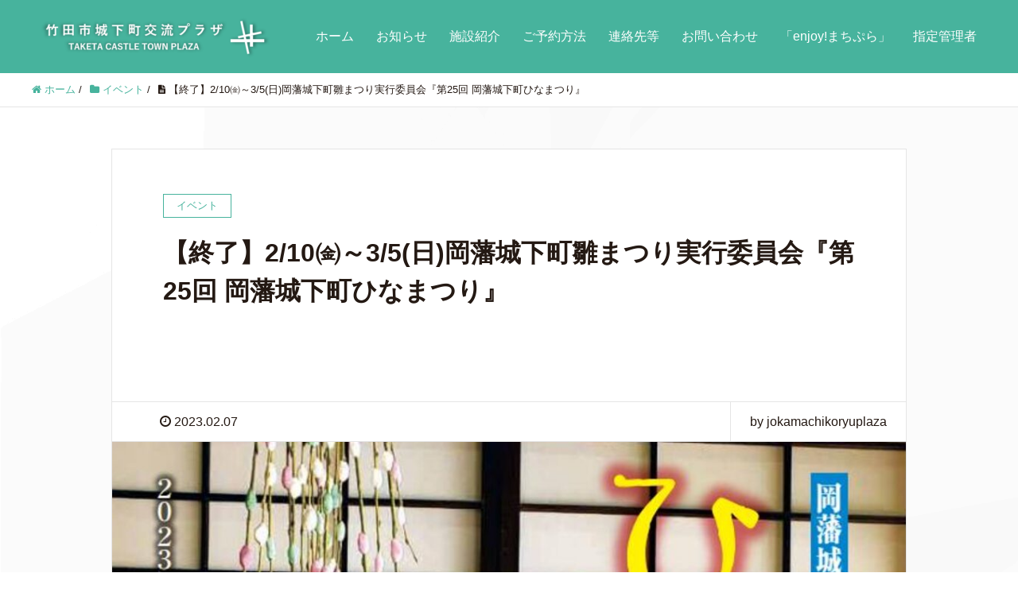

--- FILE ---
content_type: text/html; charset=UTF-8
request_url: https://jokamachikoryuplaza.com/2023taketahinamaturi/
body_size: 17195
content:
<!DOCTYPE HTML>
<html lang="ja" prefix="og: http://ogp.me/ns#">
<head>
	<meta charset="UTF-8">
	<title>【終了】2/10㈮～3/5(日)岡藩城下町雛まつり実行委員会『第25回 岡藩城下町ひなまつり』</title>
	<meta name="viewport" content="width=device-width,initial-scale=1.0">

<meta name='robots' content='max-image-preview:large' />
<meta name="keywords" content="" />
<meta name="description" content="
こどもたちの健やかな成長と新型コロナウイルス感染症の早期収束を願い開催します。



日　時：令和5年2月10日(金)～3月5日(日)　　　　※最終日の展示は、16時まで



場　所：竹田市内の城下町界隈



内　容



オープニン" />
<meta name="robots" content="index" />
<meta property="og:title" content="【終了】2/10㈮～3/5(日)岡藩城下町雛まつり実行委員会『第25回 岡藩城下町ひなまつり』" />
<meta property="og:type" content="article" />
<meta property="og:description" content="
こどもたちの健やかな成長と新型コロナウイルス感染症の早期収束を願い開催します。



日　時：令和5年2月10日(金)～3月5日(日)　　　　※最終日の展示は、16時まで



場　所：竹田市内の城下町界隈



内　容



オープニン" />
<meta property="og:url" content="https://jokamachikoryuplaza.com/2023taketahinamaturi/" />
<meta property="og:image" content="https://jokamachikoryuplaza.com/wp-content/uploads/2023/02/文書1-pdf.jpg" />
<meta property="og:locale" content="ja_JP" />
<meta property="og:site_name" content="竹田市城下町交流プラザ" />
<link href="https://plus.google.com/" rel="publisher" />
<link rel='dns-prefetch' href='//code.typesquare.com' />
<link rel='dns-prefetch' href='//challenges.cloudflare.com' />
<link rel='dns-prefetch' href='//www.googletagmanager.com' />
<link rel="alternate" title="oEmbed (JSON)" type="application/json+oembed" href="https://jokamachikoryuplaza.com/wp-json/oembed/1.0/embed?url=https%3A%2F%2Fjokamachikoryuplaza.com%2F2023taketahinamaturi%2F" />
<link rel="alternate" title="oEmbed (XML)" type="text/xml+oembed" href="https://jokamachikoryuplaza.com/wp-json/oembed/1.0/embed?url=https%3A%2F%2Fjokamachikoryuplaza.com%2F2023taketahinamaturi%2F&#038;format=xml" />
<style id='wp-img-auto-sizes-contain-inline-css' type='text/css'>
img:is([sizes=auto i],[sizes^="auto," i]){contain-intrinsic-size:3000px 1500px}
/*# sourceURL=wp-img-auto-sizes-contain-inline-css */
</style>
<link rel='stylesheet' id='base-css-css' href='https://jokamachikoryuplaza.com/wp-content/themes/xeory_extension/base.css?ver=6.9' type='text/css' media='all' />
<link rel='stylesheet' id='parent-style-css' href='https://jokamachikoryuplaza.com/wp-content/themes/xeory_extension/style.css?ver=6.9' type='text/css' media='all' />
<link rel='stylesheet' id='font-awesome-css' href='https://jokamachikoryuplaza.com/wp-content/themes/xeory_extension/lib/css/font-awesome.min.css?ver=6.9' type='text/css' media='all' />
<style id='wp-emoji-styles-inline-css' type='text/css'>

	img.wp-smiley, img.emoji {
		display: inline !important;
		border: none !important;
		box-shadow: none !important;
		height: 1em !important;
		width: 1em !important;
		margin: 0 0.07em !important;
		vertical-align: -0.1em !important;
		background: none !important;
		padding: 0 !important;
	}
/*# sourceURL=wp-emoji-styles-inline-css */
</style>
<style id='wp-block-library-inline-css' type='text/css'>
:root{--wp-block-synced-color:#7a00df;--wp-block-synced-color--rgb:122,0,223;--wp-bound-block-color:var(--wp-block-synced-color);--wp-editor-canvas-background:#ddd;--wp-admin-theme-color:#007cba;--wp-admin-theme-color--rgb:0,124,186;--wp-admin-theme-color-darker-10:#006ba1;--wp-admin-theme-color-darker-10--rgb:0,107,160.5;--wp-admin-theme-color-darker-20:#005a87;--wp-admin-theme-color-darker-20--rgb:0,90,135;--wp-admin-border-width-focus:2px}@media (min-resolution:192dpi){:root{--wp-admin-border-width-focus:1.5px}}.wp-element-button{cursor:pointer}:root .has-very-light-gray-background-color{background-color:#eee}:root .has-very-dark-gray-background-color{background-color:#313131}:root .has-very-light-gray-color{color:#eee}:root .has-very-dark-gray-color{color:#313131}:root .has-vivid-green-cyan-to-vivid-cyan-blue-gradient-background{background:linear-gradient(135deg,#00d084,#0693e3)}:root .has-purple-crush-gradient-background{background:linear-gradient(135deg,#34e2e4,#4721fb 50%,#ab1dfe)}:root .has-hazy-dawn-gradient-background{background:linear-gradient(135deg,#faaca8,#dad0ec)}:root .has-subdued-olive-gradient-background{background:linear-gradient(135deg,#fafae1,#67a671)}:root .has-atomic-cream-gradient-background{background:linear-gradient(135deg,#fdd79a,#004a59)}:root .has-nightshade-gradient-background{background:linear-gradient(135deg,#330968,#31cdcf)}:root .has-midnight-gradient-background{background:linear-gradient(135deg,#020381,#2874fc)}:root{--wp--preset--font-size--normal:16px;--wp--preset--font-size--huge:42px}.has-regular-font-size{font-size:1em}.has-larger-font-size{font-size:2.625em}.has-normal-font-size{font-size:var(--wp--preset--font-size--normal)}.has-huge-font-size{font-size:var(--wp--preset--font-size--huge)}.has-text-align-center{text-align:center}.has-text-align-left{text-align:left}.has-text-align-right{text-align:right}.has-fit-text{white-space:nowrap!important}#end-resizable-editor-section{display:none}.aligncenter{clear:both}.items-justified-left{justify-content:flex-start}.items-justified-center{justify-content:center}.items-justified-right{justify-content:flex-end}.items-justified-space-between{justify-content:space-between}.screen-reader-text{border:0;clip-path:inset(50%);height:1px;margin:-1px;overflow:hidden;padding:0;position:absolute;width:1px;word-wrap:normal!important}.screen-reader-text:focus{background-color:#ddd;clip-path:none;color:#444;display:block;font-size:1em;height:auto;left:5px;line-height:normal;padding:15px 23px 14px;text-decoration:none;top:5px;width:auto;z-index:100000}html :where(.has-border-color){border-style:solid}html :where([style*=border-top-color]){border-top-style:solid}html :where([style*=border-right-color]){border-right-style:solid}html :where([style*=border-bottom-color]){border-bottom-style:solid}html :where([style*=border-left-color]){border-left-style:solid}html :where([style*=border-width]){border-style:solid}html :where([style*=border-top-width]){border-top-style:solid}html :where([style*=border-right-width]){border-right-style:solid}html :where([style*=border-bottom-width]){border-bottom-style:solid}html :where([style*=border-left-width]){border-left-style:solid}html :where(img[class*=wp-image-]){height:auto;max-width:100%}:where(figure){margin:0 0 1em}html :where(.is-position-sticky){--wp-admin--admin-bar--position-offset:var(--wp-admin--admin-bar--height,0px)}@media screen and (max-width:600px){html :where(.is-position-sticky){--wp-admin--admin-bar--position-offset:0px}}

/*# sourceURL=wp-block-library-inline-css */
</style><style id='wp-block-heading-inline-css' type='text/css'>
h1:where(.wp-block-heading).has-background,h2:where(.wp-block-heading).has-background,h3:where(.wp-block-heading).has-background,h4:where(.wp-block-heading).has-background,h5:where(.wp-block-heading).has-background,h6:where(.wp-block-heading).has-background{padding:1.25em 2.375em}h1.has-text-align-left[style*=writing-mode]:where([style*=vertical-lr]),h1.has-text-align-right[style*=writing-mode]:where([style*=vertical-rl]),h2.has-text-align-left[style*=writing-mode]:where([style*=vertical-lr]),h2.has-text-align-right[style*=writing-mode]:where([style*=vertical-rl]),h3.has-text-align-left[style*=writing-mode]:where([style*=vertical-lr]),h3.has-text-align-right[style*=writing-mode]:where([style*=vertical-rl]),h4.has-text-align-left[style*=writing-mode]:where([style*=vertical-lr]),h4.has-text-align-right[style*=writing-mode]:where([style*=vertical-rl]),h5.has-text-align-left[style*=writing-mode]:where([style*=vertical-lr]),h5.has-text-align-right[style*=writing-mode]:where([style*=vertical-rl]),h6.has-text-align-left[style*=writing-mode]:where([style*=vertical-lr]),h6.has-text-align-right[style*=writing-mode]:where([style*=vertical-rl]){rotate:180deg}
/*# sourceURL=https://jokamachikoryuplaza.com/wp-includes/blocks/heading/style.min.css */
</style>
<style id='wp-block-paragraph-inline-css' type='text/css'>
.is-small-text{font-size:.875em}.is-regular-text{font-size:1em}.is-large-text{font-size:2.25em}.is-larger-text{font-size:3em}.has-drop-cap:not(:focus):first-letter{float:left;font-size:8.4em;font-style:normal;font-weight:100;line-height:.68;margin:.05em .1em 0 0;text-transform:uppercase}body.rtl .has-drop-cap:not(:focus):first-letter{float:none;margin-left:.1em}p.has-drop-cap.has-background{overflow:hidden}:root :where(p.has-background){padding:1.25em 2.375em}:where(p.has-text-color:not(.has-link-color)) a{color:inherit}p.has-text-align-left[style*="writing-mode:vertical-lr"],p.has-text-align-right[style*="writing-mode:vertical-rl"]{rotate:180deg}
/*# sourceURL=https://jokamachikoryuplaza.com/wp-includes/blocks/paragraph/style.min.css */
</style>
<style id='global-styles-inline-css' type='text/css'>
:root{--wp--preset--aspect-ratio--square: 1;--wp--preset--aspect-ratio--4-3: 4/3;--wp--preset--aspect-ratio--3-4: 3/4;--wp--preset--aspect-ratio--3-2: 3/2;--wp--preset--aspect-ratio--2-3: 2/3;--wp--preset--aspect-ratio--16-9: 16/9;--wp--preset--aspect-ratio--9-16: 9/16;--wp--preset--color--black: #000000;--wp--preset--color--cyan-bluish-gray: #abb8c3;--wp--preset--color--white: #ffffff;--wp--preset--color--pale-pink: #f78da7;--wp--preset--color--vivid-red: #cf2e2e;--wp--preset--color--luminous-vivid-orange: #ff6900;--wp--preset--color--luminous-vivid-amber: #fcb900;--wp--preset--color--light-green-cyan: #7bdcb5;--wp--preset--color--vivid-green-cyan: #00d084;--wp--preset--color--pale-cyan-blue: #8ed1fc;--wp--preset--color--vivid-cyan-blue: #0693e3;--wp--preset--color--vivid-purple: #9b51e0;--wp--preset--gradient--vivid-cyan-blue-to-vivid-purple: linear-gradient(135deg,rgb(6,147,227) 0%,rgb(155,81,224) 100%);--wp--preset--gradient--light-green-cyan-to-vivid-green-cyan: linear-gradient(135deg,rgb(122,220,180) 0%,rgb(0,208,130) 100%);--wp--preset--gradient--luminous-vivid-amber-to-luminous-vivid-orange: linear-gradient(135deg,rgb(252,185,0) 0%,rgb(255,105,0) 100%);--wp--preset--gradient--luminous-vivid-orange-to-vivid-red: linear-gradient(135deg,rgb(255,105,0) 0%,rgb(207,46,46) 100%);--wp--preset--gradient--very-light-gray-to-cyan-bluish-gray: linear-gradient(135deg,rgb(238,238,238) 0%,rgb(169,184,195) 100%);--wp--preset--gradient--cool-to-warm-spectrum: linear-gradient(135deg,rgb(74,234,220) 0%,rgb(151,120,209) 20%,rgb(207,42,186) 40%,rgb(238,44,130) 60%,rgb(251,105,98) 80%,rgb(254,248,76) 100%);--wp--preset--gradient--blush-light-purple: linear-gradient(135deg,rgb(255,206,236) 0%,rgb(152,150,240) 100%);--wp--preset--gradient--blush-bordeaux: linear-gradient(135deg,rgb(254,205,165) 0%,rgb(254,45,45) 50%,rgb(107,0,62) 100%);--wp--preset--gradient--luminous-dusk: linear-gradient(135deg,rgb(255,203,112) 0%,rgb(199,81,192) 50%,rgb(65,88,208) 100%);--wp--preset--gradient--pale-ocean: linear-gradient(135deg,rgb(255,245,203) 0%,rgb(182,227,212) 50%,rgb(51,167,181) 100%);--wp--preset--gradient--electric-grass: linear-gradient(135deg,rgb(202,248,128) 0%,rgb(113,206,126) 100%);--wp--preset--gradient--midnight: linear-gradient(135deg,rgb(2,3,129) 0%,rgb(40,116,252) 100%);--wp--preset--font-size--small: 13px;--wp--preset--font-size--medium: 20px;--wp--preset--font-size--large: 36px;--wp--preset--font-size--x-large: 42px;--wp--preset--spacing--20: 0.44rem;--wp--preset--spacing--30: 0.67rem;--wp--preset--spacing--40: 1rem;--wp--preset--spacing--50: 1.5rem;--wp--preset--spacing--60: 2.25rem;--wp--preset--spacing--70: 3.38rem;--wp--preset--spacing--80: 5.06rem;--wp--preset--shadow--natural: 6px 6px 9px rgba(0, 0, 0, 0.2);--wp--preset--shadow--deep: 12px 12px 50px rgba(0, 0, 0, 0.4);--wp--preset--shadow--sharp: 6px 6px 0px rgba(0, 0, 0, 0.2);--wp--preset--shadow--outlined: 6px 6px 0px -3px rgb(255, 255, 255), 6px 6px rgb(0, 0, 0);--wp--preset--shadow--crisp: 6px 6px 0px rgb(0, 0, 0);}:where(.is-layout-flex){gap: 0.5em;}:where(.is-layout-grid){gap: 0.5em;}body .is-layout-flex{display: flex;}.is-layout-flex{flex-wrap: wrap;align-items: center;}.is-layout-flex > :is(*, div){margin: 0;}body .is-layout-grid{display: grid;}.is-layout-grid > :is(*, div){margin: 0;}:where(.wp-block-columns.is-layout-flex){gap: 2em;}:where(.wp-block-columns.is-layout-grid){gap: 2em;}:where(.wp-block-post-template.is-layout-flex){gap: 1.25em;}:where(.wp-block-post-template.is-layout-grid){gap: 1.25em;}.has-black-color{color: var(--wp--preset--color--black) !important;}.has-cyan-bluish-gray-color{color: var(--wp--preset--color--cyan-bluish-gray) !important;}.has-white-color{color: var(--wp--preset--color--white) !important;}.has-pale-pink-color{color: var(--wp--preset--color--pale-pink) !important;}.has-vivid-red-color{color: var(--wp--preset--color--vivid-red) !important;}.has-luminous-vivid-orange-color{color: var(--wp--preset--color--luminous-vivid-orange) !important;}.has-luminous-vivid-amber-color{color: var(--wp--preset--color--luminous-vivid-amber) !important;}.has-light-green-cyan-color{color: var(--wp--preset--color--light-green-cyan) !important;}.has-vivid-green-cyan-color{color: var(--wp--preset--color--vivid-green-cyan) !important;}.has-pale-cyan-blue-color{color: var(--wp--preset--color--pale-cyan-blue) !important;}.has-vivid-cyan-blue-color{color: var(--wp--preset--color--vivid-cyan-blue) !important;}.has-vivid-purple-color{color: var(--wp--preset--color--vivid-purple) !important;}.has-black-background-color{background-color: var(--wp--preset--color--black) !important;}.has-cyan-bluish-gray-background-color{background-color: var(--wp--preset--color--cyan-bluish-gray) !important;}.has-white-background-color{background-color: var(--wp--preset--color--white) !important;}.has-pale-pink-background-color{background-color: var(--wp--preset--color--pale-pink) !important;}.has-vivid-red-background-color{background-color: var(--wp--preset--color--vivid-red) !important;}.has-luminous-vivid-orange-background-color{background-color: var(--wp--preset--color--luminous-vivid-orange) !important;}.has-luminous-vivid-amber-background-color{background-color: var(--wp--preset--color--luminous-vivid-amber) !important;}.has-light-green-cyan-background-color{background-color: var(--wp--preset--color--light-green-cyan) !important;}.has-vivid-green-cyan-background-color{background-color: var(--wp--preset--color--vivid-green-cyan) !important;}.has-pale-cyan-blue-background-color{background-color: var(--wp--preset--color--pale-cyan-blue) !important;}.has-vivid-cyan-blue-background-color{background-color: var(--wp--preset--color--vivid-cyan-blue) !important;}.has-vivid-purple-background-color{background-color: var(--wp--preset--color--vivid-purple) !important;}.has-black-border-color{border-color: var(--wp--preset--color--black) !important;}.has-cyan-bluish-gray-border-color{border-color: var(--wp--preset--color--cyan-bluish-gray) !important;}.has-white-border-color{border-color: var(--wp--preset--color--white) !important;}.has-pale-pink-border-color{border-color: var(--wp--preset--color--pale-pink) !important;}.has-vivid-red-border-color{border-color: var(--wp--preset--color--vivid-red) !important;}.has-luminous-vivid-orange-border-color{border-color: var(--wp--preset--color--luminous-vivid-orange) !important;}.has-luminous-vivid-amber-border-color{border-color: var(--wp--preset--color--luminous-vivid-amber) !important;}.has-light-green-cyan-border-color{border-color: var(--wp--preset--color--light-green-cyan) !important;}.has-vivid-green-cyan-border-color{border-color: var(--wp--preset--color--vivid-green-cyan) !important;}.has-pale-cyan-blue-border-color{border-color: var(--wp--preset--color--pale-cyan-blue) !important;}.has-vivid-cyan-blue-border-color{border-color: var(--wp--preset--color--vivid-cyan-blue) !important;}.has-vivid-purple-border-color{border-color: var(--wp--preset--color--vivid-purple) !important;}.has-vivid-cyan-blue-to-vivid-purple-gradient-background{background: var(--wp--preset--gradient--vivid-cyan-blue-to-vivid-purple) !important;}.has-light-green-cyan-to-vivid-green-cyan-gradient-background{background: var(--wp--preset--gradient--light-green-cyan-to-vivid-green-cyan) !important;}.has-luminous-vivid-amber-to-luminous-vivid-orange-gradient-background{background: var(--wp--preset--gradient--luminous-vivid-amber-to-luminous-vivid-orange) !important;}.has-luminous-vivid-orange-to-vivid-red-gradient-background{background: var(--wp--preset--gradient--luminous-vivid-orange-to-vivid-red) !important;}.has-very-light-gray-to-cyan-bluish-gray-gradient-background{background: var(--wp--preset--gradient--very-light-gray-to-cyan-bluish-gray) !important;}.has-cool-to-warm-spectrum-gradient-background{background: var(--wp--preset--gradient--cool-to-warm-spectrum) !important;}.has-blush-light-purple-gradient-background{background: var(--wp--preset--gradient--blush-light-purple) !important;}.has-blush-bordeaux-gradient-background{background: var(--wp--preset--gradient--blush-bordeaux) !important;}.has-luminous-dusk-gradient-background{background: var(--wp--preset--gradient--luminous-dusk) !important;}.has-pale-ocean-gradient-background{background: var(--wp--preset--gradient--pale-ocean) !important;}.has-electric-grass-gradient-background{background: var(--wp--preset--gradient--electric-grass) !important;}.has-midnight-gradient-background{background: var(--wp--preset--gradient--midnight) !important;}.has-small-font-size{font-size: var(--wp--preset--font-size--small) !important;}.has-medium-font-size{font-size: var(--wp--preset--font-size--medium) !important;}.has-large-font-size{font-size: var(--wp--preset--font-size--large) !important;}.has-x-large-font-size{font-size: var(--wp--preset--font-size--x-large) !important;}
/*# sourceURL=global-styles-inline-css */
</style>

<style id='classic-theme-styles-inline-css' type='text/css'>
/*! This file is auto-generated */
.wp-block-button__link{color:#fff;background-color:#32373c;border-radius:9999px;box-shadow:none;text-decoration:none;padding:calc(.667em + 2px) calc(1.333em + 2px);font-size:1.125em}.wp-block-file__button{background:#32373c;color:#fff;text-decoration:none}
/*# sourceURL=/wp-includes/css/classic-themes.min.css */
</style>
<link rel='stylesheet' id='contact-form-7-css' href='https://jokamachikoryuplaza.com/wp-content/plugins/contact-form-7/includes/css/styles.css?ver=6.1.4' type='text/css' media='all' />
<link rel='stylesheet' id='main-css-css' href='https://jokamachikoryuplaza.com/wp-content/themes/xeory_extension_child/style.css?ver=6.9' type='text/css' media='all' />
<script type="text/javascript" src="https://jokamachikoryuplaza.com/wp-includes/js/jquery/jquery.min.js?ver=3.7.1" id="jquery-core-js"></script>
<script type="text/javascript" src="https://jokamachikoryuplaza.com/wp-includes/js/jquery/jquery-migrate.min.js?ver=3.4.1" id="jquery-migrate-js"></script>
<script type="text/javascript" src="//code.typesquare.com/static/5b0e3c4aee6847bda5a036abac1e024a/ts307f.js?fadein=0&amp;ver=2.0.4" id="typesquare_std-js"></script>
<link rel="https://api.w.org/" href="https://jokamachikoryuplaza.com/wp-json/" /><link rel="alternate" title="JSON" type="application/json" href="https://jokamachikoryuplaza.com/wp-json/wp/v2/posts/1437" /><link rel="EditURI" type="application/rsd+xml" title="RSD" href="https://jokamachikoryuplaza.com/xmlrpc.php?rsd" />
<meta name="generator" content="WordPress 6.9" />
<link rel="canonical" href="https://jokamachikoryuplaza.com/2023taketahinamaturi/" />
<link rel='shortlink' href='https://jokamachikoryuplaza.com/?p=1437' />
<meta name="generator" content="Site Kit by Google 1.168.0" /><style type="text/css">.recentcomments a{display:inline !important;padding:0 !important;margin:0 !important;}</style>	<style type="text/css" id="xeory_extension-header-css">
	
	
	</style>
	<link rel="icon" href="https://jokamachikoryuplaza.com/wp-content/uploads/2020/11/cropped-plazaMark-32x32.png" sizes="32x32" />
<link rel="icon" href="https://jokamachikoryuplaza.com/wp-content/uploads/2020/11/cropped-plazaMark-192x192.png" sizes="192x192" />
<link rel="apple-touch-icon" href="https://jokamachikoryuplaza.com/wp-content/uploads/2020/11/cropped-plazaMark-180x180.png" />
<meta name="msapplication-TileImage" content="https://jokamachikoryuplaza.com/wp-content/uploads/2020/11/cropped-plazaMark-270x270.png" />
		<style type="text/css" id="wp-custom-css">
			.header-feedly {display: none;}


body.home #main_visual p {
    font-size:15px;
    padding:20px 20px;
    border:solid 1px #ffffff;
		border-radius:10px;
    }

@media (min-width: 768px) {
    
body.home #main_visual p {
    font-size:20px;
		color:#ffffff;
	 text-shadow: 1px 1px 2px black;
    } 
    
}


#front-contact .c_box {
    background-color:#fff;
    }

#front-contact label {
    color:#000;
    }

body.home #front-contact input,
body.home #front-contact textarea {
    border:solid 1px #58656e;
    width:100% !important;
    }

body.home #front-contact input.wpcf7-submit {
    background-color:#47B39D !important;
    border:none;
    }



body.home #main_visual {
height: 500px !important;
}

body.home #main_visual .wrap {
padding-top: 50px !important; }

body.home #main_visual h2 {
margin-bottom: 20px;
}

#footer .row .gr4 {
	padding-left: 30px;
}


body.home .front-loop h2 {
	font-weight: bold;
}

body.home .tri-border {
	display: none;
}

.cal_wrapper {
	max-width: 960px;
	max-width: 300px;
	margin: 2.0833% auto;
}


.googleCalendar iframe {
  width: 100%;
  height: 400px;
}
@media all and (min-width: 768px) {
  .googleCalendar iframe {
	height: 600px;
  }
}


li.comments {
    display:none !important;
    }


body.home .front-loop
.popular_post_box
.p_category {
		background: #fff;
    border: 1px solid #47B39D;
    color: #47B39D;
    }
		</style>
		

</head>

<body class="wp-singular post-template-default single single-post postid-1437 single-format-standard wp-theme-xeory_extension wp-child-theme-xeory_extension_child one-column default" itemschope="itemscope" itemtype="http://schema.org/WebPage">

  <div id="fb-root"></div>
<script>(function(d, s, id) {
  var js, fjs = d.getElementsByTagName(s)[0];
  if (d.getElementById(id)) return;
  js = d.createElement(s); js.id = id;
  js.src = "//connect.facebook.net/ja_JP/sdk.js#xfbml=1&version=v2.8&appId=";
  fjs.parentNode.insertBefore(js, fjs);
}(document, 'script', 'facebook-jssdk'));</script>
<header id="header" role="banner" itemscope="itemscope" itemtype="http://schema.org/WPHeader">
  <div class="wrap clearfix">
        <p id="logo" class="imagelogo" itemprop="headline">
      <a href="https://jokamachikoryuplaza.com"><img src="https://jokamachikoryuplaza.com/wp-content/uploads/2020/12/plazalogo2-300x58.png" alt="竹田市城下町交流プラザ" /></a><br />
    </p>    <!-- start global nav  -->

    <div id="header-right" class="clearfix">

        
        <div id="header-gnav-area">
      <nav id="gnav" role="navigation" itemscope="itemscope" itemtype="http://scheme.org/SiteNavigationElement">
      <div id="gnav-container" class="gnav-container"><ul id="gnav-ul" class="clearfix"><li id="menu-item-230" class="menu-item menu-item-type-custom menu-item-object-custom menu-item-230"><a href="http://Jokamachikoryuplaza.com" title="Home">ホーム</a></li>
<li id="menu-item-231" class="menu-item menu-item-type-custom menu-item-object-custom menu-item-has-children menu-item-231"><a href="http://Jokamachikoryuplaza.com/#content">お知らせ</a>
<ul class="sub-menu">
	<li id="menu-item-355" class="menu-item menu-item-type-taxonomy menu-item-object-category menu-item-355 plaza"><a href="https://jokamachikoryuplaza.com/category/plaza/">施設関連情報</a></li>
	<li id="menu-item-356" class="menu-item menu-item-type-taxonomy menu-item-object-category current-post-ancestor current-menu-parent current-post-parent menu-item-356 %e3%82%a4%e3%83%99%e3%83%b3%e3%83%88"><a href="https://jokamachikoryuplaza.com/category/%e3%82%a4%e3%83%99%e3%83%b3%e3%83%88/">イベント</a></li>
</ul>
</li>
<li id="menu-item-222" class="menu-item menu-item-type-custom menu-item-object-custom menu-item-222"><a href="http://Jokamachikoryuplaza.com/#front-contents">施設紹介</a></li>
<li id="menu-item-227" class="menu-item menu-item-type-custom menu-item-object-custom menu-item-227"><a href="http://Jokamachikoryuplaza.com/#front-service">ご予約方法</a></li>
<li id="menu-item-228" class="menu-item menu-item-type-custom menu-item-object-custom menu-item-228"><a href="http://Jokamachikoryuplaza.com/#front-company">連絡先等</a></li>
<li id="menu-item-229" class="menu-item menu-item-type-custom menu-item-object-custom menu-item-229"><a href="http://Jokamachikoryuplaza.com/#front-contact">お問い合わせ</a></li>
<li id="menu-item-636" class="menu-item menu-item-type-custom menu-item-object-custom menu-item-636"><a href="https://jokamachikoryuplaza.com/magazine">「enjoy!まちぷら」</a></li>
<li id="menu-item-232" class="menu-item menu-item-type-custom menu-item-object-custom menu-item-232"><a href="http://taketa-agrew.jp/">指定管理者</a></li>
</ul></div>  
      </nav>
    </div>
        
    </div><!-- /header-right -->
    
          

      <div id="header-nav-btn">
        <a href="#"><i class="fa fa-align-justify"></i></a>
      </div>
      
      </div>
</header>


  <nav id="gnav-sp">
    <div class="wrap">
    
    <div class="grid-wrap">
            <div id="header-cont-about" class="grid-3">
                  </div>
        <div id="header-cont-content" class="grid-6">
          <h4>ブログコンテンツ</h4>
                <div id="gnav-container-sp" class="gnav-container"><ul id="gnav-ul-sp" class="clearfix"><li class="menu-item menu-item-type-custom menu-item-object-custom menu-item-230"><a href="http://Jokamachikoryuplaza.com" title="Home">ホーム</a></li>
<li class="menu-item menu-item-type-custom menu-item-object-custom menu-item-has-children menu-item-231"><a href="http://Jokamachikoryuplaza.com/#content">お知らせ</a>
<ul class="sub-menu">
	<li class="menu-item menu-item-type-taxonomy menu-item-object-category menu-item-355 plaza"><a href="https://jokamachikoryuplaza.com/category/plaza/">施設関連情報</a></li>
	<li class="menu-item menu-item-type-taxonomy menu-item-object-category current-post-ancestor current-menu-parent current-post-parent menu-item-356 %e3%82%a4%e3%83%99%e3%83%b3%e3%83%88"><a href="https://jokamachikoryuplaza.com/category/%e3%82%a4%e3%83%99%e3%83%b3%e3%83%88/">イベント</a></li>
</ul>
</li>
<li class="menu-item menu-item-type-custom menu-item-object-custom menu-item-222"><a href="http://Jokamachikoryuplaza.com/#front-contents">施設紹介</a></li>
<li class="menu-item menu-item-type-custom menu-item-object-custom menu-item-227"><a href="http://Jokamachikoryuplaza.com/#front-service">ご予約方法</a></li>
<li class="menu-item menu-item-type-custom menu-item-object-custom menu-item-228"><a href="http://Jokamachikoryuplaza.com/#front-company">連絡先等</a></li>
<li class="menu-item menu-item-type-custom menu-item-object-custom menu-item-229"><a href="http://Jokamachikoryuplaza.com/#front-contact">お問い合わせ</a></li>
<li class="menu-item menu-item-type-custom menu-item-object-custom menu-item-636"><a href="https://jokamachikoryuplaza.com/magazine">「enjoy!まちぷら」</a></li>
<li class="menu-item menu-item-type-custom menu-item-object-custom menu-item-232"><a href="http://taketa-agrew.jp/">指定管理者</a></li>
</ul></div>        </div>
        
    </div>
    
    </div>
  </nav>


  
  <div class="breadcrumb-area">
    <div class="wrap">
      <ol class="breadcrumb clearfix" itemscope itemtype="https://schema.org/BreadcrumbList" ><li itemscope itemtype="https://schema.org/ListItem" itemprop="itemListElement"><a itemprop="item" href="https://jokamachikoryuplaza.com"><i class="fa fa-home"></i> <span itemprop="name">ホーム</span></a><meta itemprop="position" content="1"> / </li><li itemscope itemtype="https://schema.org/ListItem" itemprop="itemListElement"><a itemprop="item" href="https://jokamachikoryuplaza.com/category/%e3%82%a4%e3%83%99%e3%83%b3%e3%83%88/"><i class="fa fa-folder"></i> <span itemprop="name">イベント</span></a><meta itemprop="position" content="2"> / </li><li itemscope itemtype="https://schema.org/ListItem" itemprop="itemListElement"><i class="fa fa-file-text"></i> <span itemprop="name">【終了】2/10㈮～3/5(日)岡藩城下町雛まつり実行委員会『第25回 岡藩城下町ひなまつり』</span><meta itemprop="position" content="3"></li></ol>    </div>
  </div>
    





<div id="content">

<div class="wrap">

  

  <div id="main" class="col-md-10 col-md-offset-1" role="main">
    
    <div class="main-inner">
    
            
        <article id="post-1437" class="post-1437 post type-post status-publish format-standard has-post-thumbnail hentry category-5">

      <header class="post-header">
        <div class="cat-name">
          <span>
            イベント          </span>
        </div>
        <h1 class="post-title">【終了】2/10㈮～3/5(日)岡藩城下町雛まつり実行委員会『第25回 岡藩城下町ひなまつり』</h1>
        <div class="post-sns">
            <!-- ソーシャルボタン -->
  <ul class="bzb-sns-btn ">
      <li class="bzb-facebook">
      <div class="fb-like"
        data-href="https://jokamachikoryuplaza.com/2023taketahinamaturi/"
        data-layout="button_count"
        data-action="like"
        data-show-faces="false"></div>
    </li>
  </ul>
  <!-- /bzb-sns-btns -->        </div>
      </header>

      <div class="post-meta-area">
        <ul class="post-meta list-inline">
          <li class="date"><i class="fa fa-clock-o"></i> 2023.02.07</li>
        </ul>
        <ul class="post-meta-comment">
          <li class="author">
            by jokamachikoryuplaza          </li>
          <li class="comments">
            <i class="fa fa-comments"></i> <span class="count">0</span>
          </li>
        </ul>
      </div>

            <div class="post-thumbnail">
        <img width="445" height="630" src="https://jokamachikoryuplaza.com/wp-content/uploads/2023/02/文書1-pdf.jpg" class="attachment-1200x630x1 size-1200x630x1 wp-post-image" alt="" decoding="async" fetchpriority="high" />      </div>
      
      <section class="post-content">
        
<p>こどもたちの健やかな成長と新型コロナウイルス感染症の早期収束を願い開催します。</p>



<p><br>日　時：令和5年2月10日(金)～3月5日(日)<br>　　　　※最終日の展示は、16時まで</p>



<p>場　所：竹田市内の城下町界隈</p>



<p>内　容</p>



<h2 class="has-white-color has-vivid-green-cyan-background-color has-text-color has-background has-medium-font-size wp-block-heading">オープニングセレモニー　</h2>



<p>日　時：2月10日(金) 10:30～　<br>場　所：竹田市城下町交流プラザ<br>内　容：開会式・風船飛ばし・花餅づくり・竹田幼稚園園児合唱</p>



<h2 class="has-white-color has-vivid-green-cyan-background-color has-text-color has-background has-medium-font-size wp-block-heading">流し雛</h2>



<p>厄災を人形に託し、無病息災を祈願します。<br>日　時：3月3日(金) 10:30～　<br>場　所：豊後竹田駅前 稲葉川河川敷</p>



<h2 class="has-white-color has-vivid-green-cyan-background-color has-text-color has-background has-medium-font-size wp-block-heading">ひいなあそび in 楽市楽座</h2>



<p>日　時：3月4日(土)<br>場　所：城下町交流プラザ イベント広場（10:00~13:00）<br>　　　　けんしん広場（11:00~15:00）<br>内　容：昔の遊び体験（竹馬、お手玉、竹ぽっくりなど）、くじ引き、ガラポン、働く車展示、JAFこども免許証、竹姫マルシェ　など</p>



<h2 class="has-white-color has-vivid-green-cyan-background-color has-text-color has-background has-medium-font-size wp-block-heading">クイズラリーでひなめぐりん「お宝ワードを探せ」</h2>



<p>展示会場のナンバーカードに隠されている「ひらがな８文字」を探し、お宝ワードを見つけるウォークラリーです。<br>見つけたひらがなを「ことわざ」になおし応募。抽選で20名の方に＂竹田町商店街振興組合商品券2000円分＂をプレゼント。お一人様一回限り。</p>



<p>期　間：2月10日㈰～3月5日㈰<br>場　所：展示会場…城下町一帯 40ヶ所<br>　　　　応募用紙＆投函場所…竹田観光案内所・竹田創生館・城下町交流プラザ・歴史文化館由学館</p>



<h2 class="has-white-color has-vivid-green-cyan-background-color has-text-color has-background has-medium-font-size wp-block-heading">季節の折り紙体験</h2>



<p>日　時：2月26日㈰13:00~16:00<br>場　所：竹田創生館<br>参加料：お一人300円<br>問合せ：竹田創生館 0974-62-4100</p>



<h2 class="has-white-color has-vivid-green-cyan-background-color has-text-color has-background has-medium-font-size wp-block-heading">城下町たけた時代空間コスプレまち歩き</h2>



<p>コスプレまち歩きイベント</p>



<p>日　時：3月4日㈯11:00~15:00<br>場　所：城下町界隈</p>



<p>県内で活動するコスプレ集団Boo!!の皆さんを中心としたコスプレイヤーの皆さんが、大名行列の衣装や時代アニメの和装を着用し城下町界隈を歩きます。</p>



<p>詳細は<a href="https://www.instagram.com/p/Cn8_IcNLApv/">こちら</a>から</p>



<h2 class="has-white-color has-vivid-green-cyan-background-color has-text-color has-background has-medium-font-size wp-block-heading">雛御膳</h2>



<p>ひなまつり期間限定の「雛御膳」が楽しめます</p>



<p>期　間：2月10日(金)～3月5日(日)<br>店　舗：ホテルつちや・竹田茶寮・友修・岩城屋<br>問合せ：竹田市観光ツーリズム協会 0974-63-0585</p>



<h2 class="has-white-color has-vivid-green-cyan-background-color has-text-color has-background has-medium-font-size wp-block-heading">トークショー「姫だるまが竹田に春を呼ぶ！」</h2>



<p>北海道テレビ「水曜どうでしょう」藤村氏と嬉野氏トークショー</p>



<p>日時：3月4日㈯14:00~15:30<br>会場：城下町交流プラザ 多目的ホール<br>内容：「地方からの発信」<br>主催：竹田を想う姫だるまの会<br>後援：竹田商工会議所・竹田市観光ツーリズム協会</p>



<h2 class="has-white-color has-vivid-green-cyan-background-color has-text-color has-background has-medium-font-size wp-block-heading">お問い合わせ</h2>



<p>主　催：岡藩城下町雛まつり実行委員会　0974-63-2638（JR豊後竹田駅内 竹田観光案内所）</p>



<p>※期間中のイベントは新型コロナウイルス感染状況により中止の可能性もあります。</p>



<p><a href="https://taketa.guide/files/download/topic_blocks/2be3a788-6ab8-4c6a-b40f-39ce7a868183/value01/value02#_ext=.pdf">パンフレット表</a>　PDF<br><a href="https://taketa.guide/files/download/topic_blocks/5af31717-d932-419d-8a31-d69b5890897b/value01/value02#_ext=.pdf">パンフレット中</a>　PDF<br><a href="file:///C:/Users/koryu/Downloads/202303%E9%9B%9B%E3%81%BE%E3%81%A4%E3%82%8A%E5%91%B3%E3%82%8F%E3%81%84%E6%A0%A1%E4%BA%86.pdf">ランチMAP</a>　　　PDF</p>
      </section>

      <footer class="post-footer">


          <!-- ソーシャルボタン -->
  <ul class="bzb-sns-btn ">
      <li class="bzb-facebook">
      <div class="fb-like"
        data-href="https://jokamachikoryuplaza.com/2023taketahinamaturi/"
        data-layout="button_count"
        data-action="like"
        data-show-faces="false"></div>
    </li>
  </ul>
  <!-- /bzb-sns-btns -->        <ul class="post-footer-list">
          <li class="cat"><i class="fa fa-folder"></i> <a href="https://jokamachikoryuplaza.com/category/%e3%82%a4%e3%83%99%e3%83%b3%e3%83%88/" rel="category tag">イベント</a></li>
                  </ul>
      </footer>

      
    
    </article>

     <aside class="post-author" itemprop="author" itemscope="itemscope" itemtype="http://schema.org/Person">
      <div class="clearfix">
        <div class="post-author-img">
          <div class="inner">
          <img src="https://jokamachikoryuplaza.com/wp-content/themes/xeory_extension/lib/images/masman.png" alt="masman" width="100" height="100" />
          </div>
        </div>
        <div class="post-author-meta">
          <h4 itemprop="name">jokamachikoryuplaza</h4>
          <p itemprop="description"></p>
        </div>
      </div>
    </aside>

    
<div id="comments" class="comments-area">

	
	
</div><!-- #comments -->

        

    </div><!-- /main-inner -->
  </div><!-- /main -->

  <div id="side" class="col-md-4" role="complementary" itemscope="itemscope" itemtype="http://schema.org/WPSideBar">
    <div class="side-inner">
      <div class="side-widget-area">
        
      <div id="search-2" class="widget_search side-widget"><div class="side-widget-inner"><form role="search" method="get" id="searchform" action="https://jokamachikoryuplaza.com/" >
  <div>
  <input type="text" value="" name="s" id="s" />
  <button type="submit" id="searchsubmit"></button>
  </div>
  </form></div></div>
		<div id="recent-posts-2" class="widget_recent_entries side-widget"><div class="side-widget-inner">
		<h4 class="side-title"><span class="side-title-inner">最近の投稿</span></h4>
		<ul>
											<li>
					<a href="https://jokamachikoryuplaza.com/%e3%80%902-21%e3%88%af%e3%83%bb28%e3%88%af%e3%80%91%e3%80%8e%e3%82%b9%e3%83%aa%e3%83%bc%e3%83%bb%e3%82%b7%e3%83%bc%e8%8b%b1%e4%bc%9a%e8%a9%b1%e3%82%b9%e3%82%af%e3%83%bc%e3%83%ab%e7%ab%b9%e7%94%b0/">【2/21㈯・28㈯】『スリー・シー英会話スクール竹田教室オープン記念イベント』</a>
									</li>
											<li>
					<a href="https://jokamachikoryuplaza.com/%e3%80%9012-22%e3%88%ab%ef%bd%9e12-23%e3%88%ac%e3%80%91%e7%b7%91%e5%92%8c%e5%a0%82%e3%80%80%e7%89%b9%e5%88%a5%e8%b2%b7%e5%8f%96%e5%82%ac%e4%ba%8b%e3%80%80%e9%96%8b%e5%82%ac/">【12/22㈪～12/23㈫】緑和堂　特別買取催事　開催</a>
									</li>
											<li>
					<a href="https://jokamachikoryuplaza.com/3rd-taki-rentaro-illustration-contest/">★イラスト大募集★ 第3回 瀧廉太郎イラストコンテスト＆展示 開催！</a>
									</li>
											<li>
					<a href="https://jokamachikoryuplaza.com/recruiting-4th-taki-rentaro-lookalike-contest/">★出場者大募集★ 【1/24㈯】 第4回瀧廉太郎そっくりさんコンテスト　開催！</a>
									</li>
											<li>
					<a href="https://jokamachikoryuplaza.com/%e3%80%9012-10%ef%bd%9e1-12%e3%80%91%e3%81%9f%e3%81%91%e3%81%9f%e3%82%93%e3%81%a7%e3%82%93%e3%81%8dpresents-%e5%9f%8e%e4%b8%8b%e7%94%ba%e3%82%a4%e3%83%ab%e3%83%9f%e3%83%8d%e3%83%bc%e3%82%b7%e3%83%a7/">【12/10～1/12】たけたんでんきPRESENTS 城下町イルミネーションが今年もスタート！</a>
									</li>
					</ul>

		</div></div><div id="recent-comments-2" class="widget_recent_comments side-widget"><div class="side-widget-inner"><h4 class="side-title"><span class="side-title-inner">最近のコメント</span></h4><ul id="recentcomments"></ul></div></div><div id="archives-2" class="widget_archive side-widget"><div class="side-widget-inner"><h4 class="side-title"><span class="side-title-inner">アーカイブ</span></h4>
			<ul>
					<li><a href='https://jokamachikoryuplaza.com/2026/01/'>2026年1月</a></li>
	<li><a href='https://jokamachikoryuplaza.com/2025/12/'>2025年12月</a></li>
	<li><a href='https://jokamachikoryuplaza.com/2025/11/'>2025年11月</a></li>
	<li><a href='https://jokamachikoryuplaza.com/2025/10/'>2025年10月</a></li>
	<li><a href='https://jokamachikoryuplaza.com/2025/09/'>2025年9月</a></li>
	<li><a href='https://jokamachikoryuplaza.com/2025/08/'>2025年8月</a></li>
	<li><a href='https://jokamachikoryuplaza.com/2025/07/'>2025年7月</a></li>
	<li><a href='https://jokamachikoryuplaza.com/2025/06/'>2025年6月</a></li>
	<li><a href='https://jokamachikoryuplaza.com/2025/05/'>2025年5月</a></li>
	<li><a href='https://jokamachikoryuplaza.com/2025/04/'>2025年4月</a></li>
	<li><a href='https://jokamachikoryuplaza.com/2025/03/'>2025年3月</a></li>
	<li><a href='https://jokamachikoryuplaza.com/2025/02/'>2025年2月</a></li>
	<li><a href='https://jokamachikoryuplaza.com/2025/01/'>2025年1月</a></li>
	<li><a href='https://jokamachikoryuplaza.com/2024/12/'>2024年12月</a></li>
	<li><a href='https://jokamachikoryuplaza.com/2024/11/'>2024年11月</a></li>
	<li><a href='https://jokamachikoryuplaza.com/2024/09/'>2024年9月</a></li>
	<li><a href='https://jokamachikoryuplaza.com/2024/08/'>2024年8月</a></li>
	<li><a href='https://jokamachikoryuplaza.com/2024/07/'>2024年7月</a></li>
	<li><a href='https://jokamachikoryuplaza.com/2024/06/'>2024年6月</a></li>
	<li><a href='https://jokamachikoryuplaza.com/2024/05/'>2024年5月</a></li>
	<li><a href='https://jokamachikoryuplaza.com/2024/04/'>2024年4月</a></li>
	<li><a href='https://jokamachikoryuplaza.com/2024/03/'>2024年3月</a></li>
	<li><a href='https://jokamachikoryuplaza.com/2024/02/'>2024年2月</a></li>
	<li><a href='https://jokamachikoryuplaza.com/2024/01/'>2024年1月</a></li>
	<li><a href='https://jokamachikoryuplaza.com/2023/12/'>2023年12月</a></li>
	<li><a href='https://jokamachikoryuplaza.com/2023/11/'>2023年11月</a></li>
	<li><a href='https://jokamachikoryuplaza.com/2023/10/'>2023年10月</a></li>
	<li><a href='https://jokamachikoryuplaza.com/2023/09/'>2023年9月</a></li>
	<li><a href='https://jokamachikoryuplaza.com/2023/07/'>2023年7月</a></li>
	<li><a href='https://jokamachikoryuplaza.com/2023/06/'>2023年6月</a></li>
	<li><a href='https://jokamachikoryuplaza.com/2023/05/'>2023年5月</a></li>
	<li><a href='https://jokamachikoryuplaza.com/2023/04/'>2023年4月</a></li>
	<li><a href='https://jokamachikoryuplaza.com/2023/03/'>2023年3月</a></li>
	<li><a href='https://jokamachikoryuplaza.com/2023/02/'>2023年2月</a></li>
	<li><a href='https://jokamachikoryuplaza.com/2023/01/'>2023年1月</a></li>
	<li><a href='https://jokamachikoryuplaza.com/2022/12/'>2022年12月</a></li>
	<li><a href='https://jokamachikoryuplaza.com/2022/11/'>2022年11月</a></li>
	<li><a href='https://jokamachikoryuplaza.com/2022/10/'>2022年10月</a></li>
	<li><a href='https://jokamachikoryuplaza.com/2022/09/'>2022年9月</a></li>
	<li><a href='https://jokamachikoryuplaza.com/2022/08/'>2022年8月</a></li>
	<li><a href='https://jokamachikoryuplaza.com/2022/05/'>2022年5月</a></li>
	<li><a href='https://jokamachikoryuplaza.com/2022/04/'>2022年4月</a></li>
	<li><a href='https://jokamachikoryuplaza.com/2022/03/'>2022年3月</a></li>
	<li><a href='https://jokamachikoryuplaza.com/2022/02/'>2022年2月</a></li>
	<li><a href='https://jokamachikoryuplaza.com/2022/01/'>2022年1月</a></li>
	<li><a href='https://jokamachikoryuplaza.com/2021/12/'>2021年12月</a></li>
	<li><a href='https://jokamachikoryuplaza.com/2021/11/'>2021年11月</a></li>
	<li><a href='https://jokamachikoryuplaza.com/2021/10/'>2021年10月</a></li>
	<li><a href='https://jokamachikoryuplaza.com/2021/09/'>2021年9月</a></li>
	<li><a href='https://jokamachikoryuplaza.com/2021/08/'>2021年8月</a></li>
	<li><a href='https://jokamachikoryuplaza.com/2021/07/'>2021年7月</a></li>
	<li><a href='https://jokamachikoryuplaza.com/2021/06/'>2021年6月</a></li>
	<li><a href='https://jokamachikoryuplaza.com/2021/05/'>2021年5月</a></li>
	<li><a href='https://jokamachikoryuplaza.com/2021/04/'>2021年4月</a></li>
	<li><a href='https://jokamachikoryuplaza.com/2021/03/'>2021年3月</a></li>
	<li><a href='https://jokamachikoryuplaza.com/2021/02/'>2021年2月</a></li>
	<li><a href='https://jokamachikoryuplaza.com/2020/04/'>2020年4月</a></li>
			</ul>

			</div></div><div id="categories-2" class="widget_categories side-widget"><div class="side-widget-inner"><h4 class="side-title"><span class="side-title-inner">カテゴリー</span></h4>
			<ul>
					<li class="cat-item cat-item-5"><a href="https://jokamachikoryuplaza.com/category/%e3%82%a4%e3%83%99%e3%83%b3%e3%83%88/">イベント</a>
</li>
	<li class="cat-item cat-item-4"><a href="https://jokamachikoryuplaza.com/category/plaza/">施設関連情報</a>
</li>
			</ul>

			</div></div><div id="meta-2" class="widget_meta side-widget"><div class="side-widget-inner"><h4 class="side-title"><span class="side-title-inner">メタ情報</span></h4>
		<ul>
						<li><a href="https://jokamachikoryuplaza.com/wp-login.php">ログイン</a></li>
			<li><a href="https://jokamachikoryuplaza.com/feed/">投稿フィード</a></li>
			<li><a href="https://jokamachikoryuplaza.com/comments/feed/">コメントフィード</a></li>

			<li><a href="https://ja.wordpress.org/">WordPress.org</a></li>
		</ul>

		</div></div><div id="calendar-2" class="widget_calendar side-widget"><div class="side-widget-inner"><div id="calendar_wrap" class="calendar_wrap"><table id="wp-calendar" class="wp-calendar-table">
	<caption>2026年1月</caption>
	<thead>
	<tr>
		<th scope="col" aria-label="月曜日">月</th>
		<th scope="col" aria-label="火曜日">火</th>
		<th scope="col" aria-label="水曜日">水</th>
		<th scope="col" aria-label="木曜日">木</th>
		<th scope="col" aria-label="金曜日">金</th>
		<th scope="col" aria-label="土曜日">土</th>
		<th scope="col" aria-label="日曜日">日</th>
	</tr>
	</thead>
	<tbody>
	<tr>
		<td colspan="3" class="pad">&nbsp;</td><td>1</td><td>2</td><td>3</td><td>4</td>
	</tr>
	<tr>
		<td><a href="https://jokamachikoryuplaza.com/2026/01/05/" aria-label="2026年1月5日 に投稿を公開">5</a></td><td>6</td><td>7</td><td>8</td><td>9</td><td>10</td><td>11</td>
	</tr>
	<tr>
		<td>12</td><td>13</td><td>14</td><td>15</td><td>16</td><td id="today">17</td><td>18</td>
	</tr>
	<tr>
		<td>19</td><td>20</td><td>21</td><td>22</td><td>23</td><td>24</td><td>25</td>
	</tr>
	<tr>
		<td>26</td><td>27</td><td>28</td><td>29</td><td>30</td><td>31</td>
		<td class="pad" colspan="1">&nbsp;</td>
	</tr>
	</tbody>
	</table><nav aria-label="前と次の月" class="wp-calendar-nav">
		<span class="wp-calendar-nav-prev"><a href="https://jokamachikoryuplaza.com/2025/12/">&laquo; 12月</a></span>
		<span class="pad">&nbsp;</span>
		<span class="wp-calendar-nav-next">&nbsp;</span>
	</nav></div></div></div>      
      </div><!-- //side-widget-area -->
      
    </div>
  </div><!-- /side -->
  
</div><!-- /wrap -->

</div><!-- /content -->


    <script type="application/ld+json">
  {
    "@context": "http://schema.org",
    "@type": "BlogPosting",
    "mainEntityOfPage":{
      "@type":"WebPage",
      "@id":"https://jokamachikoryuplaza.com/2023taketahinamaturi/"
    },
    "headline":"【終了】2/10㈮～3/5(日)岡藩城下町雛まつり実行委員会『第25回 岡藩城下町ひなまつり』",
    "image": [
      "https://jokamachikoryuplaza.com/wp-content/uploads/2023/02/文書1-pdf.jpg"
    ],
    "datePublished": "2023-02-07T10:39:53+09:00",
    "dateModified": "2023-03-07T09:45:15+09:00",
    "author": {
      "@type": "Person",
      "name": "jokamachikoryuplaza"
    },
    "publisher": {
      "@type": "Organization",
      "name": "竹田市城下町交流プラザ",
      "logo": {
        "@type": "ImageObject",
        "url": "https://jokamachikoryuplaza.com/wp-content/uploads/2020/12/plazalogo2-300x58.png"
      }
    },
    "description": "こどもたちの健やかな成長と新型コロナウイルス感染症の早期収束を願い開催します。 日　時：令和5年2月10日(金)～3月5日(日)　　　　※最終日の展示は、16時まで 場　所：竹田市内の城下町界隈 内　容 オープニングセレ [&hellip;]"
  }
  </script>


<footer id="footer">
  <div class="footer-01">
    <div class="wrap">

      <div id="footer-brand-area" class="row">
        <div class="footer-logo gr6">
        竹田市城下町交流プラザ        </div>
        <div class="footer-address gr6">
          TAKETA CASTLE TOWN PLAZA        </div>
      </div><!-- /footer-brand-area -->

      <div id="footer-content-area" class="row">
        <div id="footer-list-area" class="gr6">
          <div class="row">

      
    
            <div id="footer-cont-content" class="gr4">
              <h4>MENU</h4>
      <div id="footer-gnav-container" class="gnav-container"><ul id="footer-gnav-ul" class="clearfix"><li class="menu-item menu-item-type-custom menu-item-object-custom menu-item-230"><a href="http://Jokamachikoryuplaza.com" title="Home">ホーム</a></li>
<li class="menu-item menu-item-type-custom menu-item-object-custom menu-item-has-children menu-item-231"><a href="http://Jokamachikoryuplaza.com/#content">お知らせ</a>
<ul class="sub-menu">
	<li class="menu-item menu-item-type-taxonomy menu-item-object-category menu-item-355 plaza"><a href="https://jokamachikoryuplaza.com/category/plaza/">施設関連情報</a></li>
	<li class="menu-item menu-item-type-taxonomy menu-item-object-category current-post-ancestor current-menu-parent current-post-parent menu-item-356 %e3%82%a4%e3%83%99%e3%83%b3%e3%83%88"><a href="https://jokamachikoryuplaza.com/category/%e3%82%a4%e3%83%99%e3%83%b3%e3%83%88/">イベント</a></li>
</ul>
</li>
<li class="menu-item menu-item-type-custom menu-item-object-custom menu-item-222"><a href="http://Jokamachikoryuplaza.com/#front-contents">施設紹介</a></li>
<li class="menu-item menu-item-type-custom menu-item-object-custom menu-item-227"><a href="http://Jokamachikoryuplaza.com/#front-service">ご予約方法</a></li>
<li class="menu-item menu-item-type-custom menu-item-object-custom menu-item-228"><a href="http://Jokamachikoryuplaza.com/#front-company">連絡先等</a></li>
<li class="menu-item menu-item-type-custom menu-item-object-custom menu-item-229"><a href="http://Jokamachikoryuplaza.com/#front-contact">お問い合わせ</a></li>
<li class="menu-item menu-item-type-custom menu-item-object-custom menu-item-636"><a href="https://jokamachikoryuplaza.com/magazine">「enjoy!まちぷら」</a></li>
<li class="menu-item menu-item-type-custom menu-item-object-custom menu-item-232"><a href="http://taketa-agrew.jp/">指定管理者</a></li>
</ul></div>    </div>
    
            <div id="footer-cont-sns" class="gr4">
              <h4>SNS</h4>
              <div id="footer-sns" class="sp-hide"><ul><li class="header-facebook"><a href="https://www.facebook.com/pages/category/Event/%E7%AB%B9%E7%94%B0%E5%B8%82%E5%9F%8E%E4%B8%8B%E7%94%BA%E4%BA%A4%E6%B5%81%E3%83%97%E3%83%A9%E3%82%B6-105710497858664/" target="_blank"><i class="fa fa-facebook-square"></i>Facebook</a></li><li class="header-feedly"><a target="_blank" href="https://feedly.com/i/subscription/feed/https://jokamachikoryuplaza.com/feed/"><i class="fa fa-rss-square"></i>Feedly</a></li></ul></div>            </div>
          </div>
        </div>
        <div class="gr6">
          <div class="row">
                <div id="footer-facebook" class="gr12 text-right">
            <div class="fb-page" data-href="https://www.facebook.com/pages/category/Event/%E7%AB%B9%E7%94%B0%E5%B8%82%E5%9F%8E%E4%B8%8B%E7%94%BA%E4%BA%A4%E6%B5%81%E3%83%97%E3%83%A9%E3%82%B6-105710497858664/" data-width="500" data-height="600" data-small-header="false" data-adapt-container-width="true" data-hide-cover="false" data-show-facepile="true" data-show-posts="false"><div class="fb-xfbml-parse-ignore"><blockquote cite="https://www.facebook.com/pages/category/Event/%E7%AB%B9%E7%94%B0%E5%B8%82%E5%9F%8E%E4%B8%8B%E7%94%BA%E4%BA%A4%E6%B5%81%E3%83%97%E3%83%A9%E3%82%B6-105710497858664/"><a href="https://www.facebook.com/pages/category/Event/%E7%AB%B9%E7%94%B0%E5%B8%82%E5%9F%8E%E4%B8%8B%E7%94%BA%E4%BA%A4%E6%B5%81%E3%83%97%E3%83%A9%E3%82%B6-105710497858664/"></a></blockquote></div></div>
        </div>
                  </div>
        </div>
      </div>



    </div><!-- /wrap -->
  </div><!-- /footer-01 -->
  <div class="footer-02">
    <div class="wrap">
      <p class="footer-copy">
        © Copyright 2026 竹田市城下町交流プラザ. All rights reserved.
      </p>
    </div><!-- /wrap -->
  </div><!-- /footer-02 -->
  </footer>

<a href="#" class="pagetop"><span><i class="fa fa-angle-up"></i></span></a>
<script type="speculationrules">
{"prefetch":[{"source":"document","where":{"and":[{"href_matches":"/*"},{"not":{"href_matches":["/wp-*.php","/wp-admin/*","/wp-content/uploads/*","/wp-content/*","/wp-content/plugins/*","/wp-content/themes/xeory_extension_child/*","/wp-content/themes/xeory_extension/*","/*\\?(.+)"]}},{"not":{"selector_matches":"a[rel~=\"nofollow\"]"}},{"not":{"selector_matches":".no-prefetch, .no-prefetch a"}}]},"eagerness":"conservative"}]}
</script>
<script src="https://apis.google.com/js/platform.js" async defer>
  {lang: 'ja'}
</script><script type="text/javascript" src="https://jokamachikoryuplaza.com/wp-includes/js/dist/hooks.min.js?ver=dd5603f07f9220ed27f1" id="wp-hooks-js"></script>
<script type="text/javascript" src="https://jokamachikoryuplaza.com/wp-includes/js/dist/i18n.min.js?ver=c26c3dc7bed366793375" id="wp-i18n-js"></script>
<script type="text/javascript" id="wp-i18n-js-after">
/* <![CDATA[ */
wp.i18n.setLocaleData( { 'text direction\u0004ltr': [ 'ltr' ] } );
//# sourceURL=wp-i18n-js-after
/* ]]> */
</script>
<script type="text/javascript" src="https://jokamachikoryuplaza.com/wp-content/plugins/contact-form-7/includes/swv/js/index.js?ver=6.1.4" id="swv-js"></script>
<script type="text/javascript" id="contact-form-7-js-translations">
/* <![CDATA[ */
( function( domain, translations ) {
	var localeData = translations.locale_data[ domain ] || translations.locale_data.messages;
	localeData[""].domain = domain;
	wp.i18n.setLocaleData( localeData, domain );
} )( "contact-form-7", {"translation-revision-date":"2025-11-30 08:12:23+0000","generator":"GlotPress\/4.0.3","domain":"messages","locale_data":{"messages":{"":{"domain":"messages","plural-forms":"nplurals=1; plural=0;","lang":"ja_JP"},"This contact form is placed in the wrong place.":["\u3053\u306e\u30b3\u30f3\u30bf\u30af\u30c8\u30d5\u30a9\u30fc\u30e0\u306f\u9593\u9055\u3063\u305f\u4f4d\u7f6e\u306b\u7f6e\u304b\u308c\u3066\u3044\u307e\u3059\u3002"],"Error:":["\u30a8\u30e9\u30fc:"]}},"comment":{"reference":"includes\/js\/index.js"}} );
//# sourceURL=contact-form-7-js-translations
/* ]]> */
</script>
<script type="text/javascript" id="contact-form-7-js-before">
/* <![CDATA[ */
var wpcf7 = {
    "api": {
        "root": "https:\/\/jokamachikoryuplaza.com\/wp-json\/",
        "namespace": "contact-form-7\/v1"
    }
};
//# sourceURL=contact-form-7-js-before
/* ]]> */
</script>
<script type="text/javascript" src="https://jokamachikoryuplaza.com/wp-content/plugins/contact-form-7/includes/js/index.js?ver=6.1.4" id="contact-form-7-js"></script>
<script type="text/javascript" src="https://challenges.cloudflare.com/turnstile/v0/api.js" id="cloudflare-turnstile-js" data-wp-strategy="async"></script>
<script type="text/javascript" id="cloudflare-turnstile-js-after">
/* <![CDATA[ */
document.addEventListener( 'wpcf7submit', e => turnstile.reset() );
//# sourceURL=cloudflare-turnstile-js-after
/* ]]> */
</script>
<script type="text/javascript" src="https://jokamachikoryuplaza.com/wp-content/themes/xeory_extension/lib/js/app.js?ver=6.9" id="app-js"></script>
<script type="text/javascript" src="https://jokamachikoryuplaza.com/wp-content/themes/xeory_extension/lib/js/jquery.pagetop.js?ver=6.9" id="pagetop-js"></script>
<script type="text/javascript" src="https://jokamachikoryuplaza.com/wp-content/themes/xeory_extension/lib/js/jquery.table-scroll.js?ver=6.9" id="table-scroll-js"></script>
<script id="wp-emoji-settings" type="application/json">
{"baseUrl":"https://s.w.org/images/core/emoji/17.0.2/72x72/","ext":".png","svgUrl":"https://s.w.org/images/core/emoji/17.0.2/svg/","svgExt":".svg","source":{"concatemoji":"https://jokamachikoryuplaza.com/wp-includes/js/wp-emoji-release.min.js?ver=6.9"}}
</script>
<script type="module">
/* <![CDATA[ */
/*! This file is auto-generated */
const a=JSON.parse(document.getElementById("wp-emoji-settings").textContent),o=(window._wpemojiSettings=a,"wpEmojiSettingsSupports"),s=["flag","emoji"];function i(e){try{var t={supportTests:e,timestamp:(new Date).valueOf()};sessionStorage.setItem(o,JSON.stringify(t))}catch(e){}}function c(e,t,n){e.clearRect(0,0,e.canvas.width,e.canvas.height),e.fillText(t,0,0);t=new Uint32Array(e.getImageData(0,0,e.canvas.width,e.canvas.height).data);e.clearRect(0,0,e.canvas.width,e.canvas.height),e.fillText(n,0,0);const a=new Uint32Array(e.getImageData(0,0,e.canvas.width,e.canvas.height).data);return t.every((e,t)=>e===a[t])}function p(e,t){e.clearRect(0,0,e.canvas.width,e.canvas.height),e.fillText(t,0,0);var n=e.getImageData(16,16,1,1);for(let e=0;e<n.data.length;e++)if(0!==n.data[e])return!1;return!0}function u(e,t,n,a){switch(t){case"flag":return n(e,"\ud83c\udff3\ufe0f\u200d\u26a7\ufe0f","\ud83c\udff3\ufe0f\u200b\u26a7\ufe0f")?!1:!n(e,"\ud83c\udde8\ud83c\uddf6","\ud83c\udde8\u200b\ud83c\uddf6")&&!n(e,"\ud83c\udff4\udb40\udc67\udb40\udc62\udb40\udc65\udb40\udc6e\udb40\udc67\udb40\udc7f","\ud83c\udff4\u200b\udb40\udc67\u200b\udb40\udc62\u200b\udb40\udc65\u200b\udb40\udc6e\u200b\udb40\udc67\u200b\udb40\udc7f");case"emoji":return!a(e,"\ud83e\u1fac8")}return!1}function f(e,t,n,a){let r;const o=(r="undefined"!=typeof WorkerGlobalScope&&self instanceof WorkerGlobalScope?new OffscreenCanvas(300,150):document.createElement("canvas")).getContext("2d",{willReadFrequently:!0}),s=(o.textBaseline="top",o.font="600 32px Arial",{});return e.forEach(e=>{s[e]=t(o,e,n,a)}),s}function r(e){var t=document.createElement("script");t.src=e,t.defer=!0,document.head.appendChild(t)}a.supports={everything:!0,everythingExceptFlag:!0},new Promise(t=>{let n=function(){try{var e=JSON.parse(sessionStorage.getItem(o));if("object"==typeof e&&"number"==typeof e.timestamp&&(new Date).valueOf()<e.timestamp+604800&&"object"==typeof e.supportTests)return e.supportTests}catch(e){}return null}();if(!n){if("undefined"!=typeof Worker&&"undefined"!=typeof OffscreenCanvas&&"undefined"!=typeof URL&&URL.createObjectURL&&"undefined"!=typeof Blob)try{var e="postMessage("+f.toString()+"("+[JSON.stringify(s),u.toString(),c.toString(),p.toString()].join(",")+"));",a=new Blob([e],{type:"text/javascript"});const r=new Worker(URL.createObjectURL(a),{name:"wpTestEmojiSupports"});return void(r.onmessage=e=>{i(n=e.data),r.terminate(),t(n)})}catch(e){}i(n=f(s,u,c,p))}t(n)}).then(e=>{for(const n in e)a.supports[n]=e[n],a.supports.everything=a.supports.everything&&a.supports[n],"flag"!==n&&(a.supports.everythingExceptFlag=a.supports.everythingExceptFlag&&a.supports[n]);var t;a.supports.everythingExceptFlag=a.supports.everythingExceptFlag&&!a.supports.flag,a.supports.everything||((t=a.source||{}).concatemoji?r(t.concatemoji):t.wpemoji&&t.twemoji&&(r(t.twemoji),r(t.wpemoji)))});
//# sourceURL=https://jokamachikoryuplaza.com/wp-includes/js/wp-emoji-loader.min.js
/* ]]> */
</script>

<script>
(function($){

$(function() {
    $("#header-fnav").hide();
  $("#header-fnav-area").hover(function(){
    $("#header-fnav").fadeIn('fast');
  }, function(){
    $("#header-fnav").fadeOut('fast');
  });
});


// グローバルナビ-サブメニュー
$(function(){
  $(".sub-menu").css('display', 'none');
  $("#gnav-ul li").hover(function(){
    $(this).children('ul').fadeIn('fast');
  }, function(){
    $(this).children('ul').fadeOut('fast');
  });
});

// トップページメインビジュアル
$(function(){
  h = $(window).height();
  hp = h * .3;
  $('#main_visual').css('height', h + 'px');
  $('#main_visual .wrap').css('padding-top', hp + 'px');
});

$(function(){
	if(window.innerWidth < 768) {
  h = $(window).height();
  hp = h * .2;
  $('#main_visual').css('height', h + 'px');
  $('#main_visual .wrap').css('padding-top', hp + 'px');
	}
});

// sp-nav
$(function(){
  var header_h = $('#header').height();
  $('#gnav-sp').hide();

    $(window).resize(function(){
      var w = $(window).width();
      var x = 991;
      if (w >= x) {
          $('#gnav-sp').hide();
      }
  });

  $('#gnav-sp').css('top', header_h);
  $('#header-nav-btn a').click(function(){
    $('#gnav-sp').slideToggle();
    $('body').append('<p class="dummy"></p>');
  });
  $('body').on('click touchend', '.dummy', function() {
    $('#gnav-sp').slideUp();
    $('p.dummy').remove();
    return false;
  });
});

})(jQuery);

</script>


</body>
</html>


